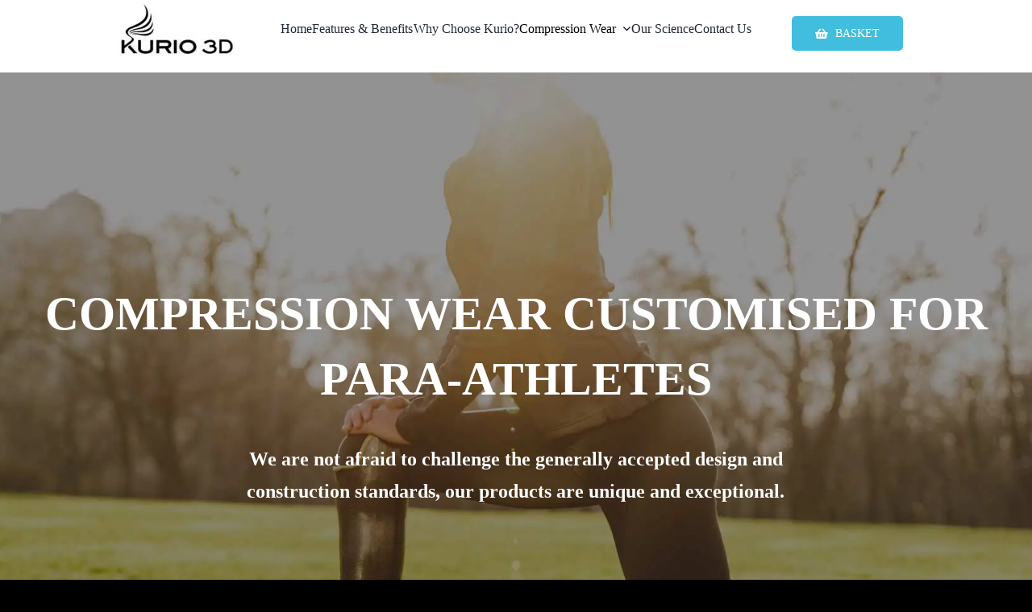

--- FILE ---
content_type: text/html; charset=utf-8
request_url: https://www.google.com/recaptcha/api2/anchor?ar=1&k=6Lemh9UZAAAAACTWImRfKUfh53cqh5_ARZY4dNNm&co=aHR0cHM6Ly9rdXJpbzNkLmNvbTo0NDM.&hl=en&v=PoyoqOPhxBO7pBk68S4YbpHZ&size=invisible&anchor-ms=20000&execute-ms=30000&cb=rghw2dqqg51m
body_size: 48784
content:
<!DOCTYPE HTML><html dir="ltr" lang="en"><head><meta http-equiv="Content-Type" content="text/html; charset=UTF-8">
<meta http-equiv="X-UA-Compatible" content="IE=edge">
<title>reCAPTCHA</title>
<style type="text/css">
/* cyrillic-ext */
@font-face {
  font-family: 'Roboto';
  font-style: normal;
  font-weight: 400;
  font-stretch: 100%;
  src: url(//fonts.gstatic.com/s/roboto/v48/KFO7CnqEu92Fr1ME7kSn66aGLdTylUAMa3GUBHMdazTgWw.woff2) format('woff2');
  unicode-range: U+0460-052F, U+1C80-1C8A, U+20B4, U+2DE0-2DFF, U+A640-A69F, U+FE2E-FE2F;
}
/* cyrillic */
@font-face {
  font-family: 'Roboto';
  font-style: normal;
  font-weight: 400;
  font-stretch: 100%;
  src: url(//fonts.gstatic.com/s/roboto/v48/KFO7CnqEu92Fr1ME7kSn66aGLdTylUAMa3iUBHMdazTgWw.woff2) format('woff2');
  unicode-range: U+0301, U+0400-045F, U+0490-0491, U+04B0-04B1, U+2116;
}
/* greek-ext */
@font-face {
  font-family: 'Roboto';
  font-style: normal;
  font-weight: 400;
  font-stretch: 100%;
  src: url(//fonts.gstatic.com/s/roboto/v48/KFO7CnqEu92Fr1ME7kSn66aGLdTylUAMa3CUBHMdazTgWw.woff2) format('woff2');
  unicode-range: U+1F00-1FFF;
}
/* greek */
@font-face {
  font-family: 'Roboto';
  font-style: normal;
  font-weight: 400;
  font-stretch: 100%;
  src: url(//fonts.gstatic.com/s/roboto/v48/KFO7CnqEu92Fr1ME7kSn66aGLdTylUAMa3-UBHMdazTgWw.woff2) format('woff2');
  unicode-range: U+0370-0377, U+037A-037F, U+0384-038A, U+038C, U+038E-03A1, U+03A3-03FF;
}
/* math */
@font-face {
  font-family: 'Roboto';
  font-style: normal;
  font-weight: 400;
  font-stretch: 100%;
  src: url(//fonts.gstatic.com/s/roboto/v48/KFO7CnqEu92Fr1ME7kSn66aGLdTylUAMawCUBHMdazTgWw.woff2) format('woff2');
  unicode-range: U+0302-0303, U+0305, U+0307-0308, U+0310, U+0312, U+0315, U+031A, U+0326-0327, U+032C, U+032F-0330, U+0332-0333, U+0338, U+033A, U+0346, U+034D, U+0391-03A1, U+03A3-03A9, U+03B1-03C9, U+03D1, U+03D5-03D6, U+03F0-03F1, U+03F4-03F5, U+2016-2017, U+2034-2038, U+203C, U+2040, U+2043, U+2047, U+2050, U+2057, U+205F, U+2070-2071, U+2074-208E, U+2090-209C, U+20D0-20DC, U+20E1, U+20E5-20EF, U+2100-2112, U+2114-2115, U+2117-2121, U+2123-214F, U+2190, U+2192, U+2194-21AE, U+21B0-21E5, U+21F1-21F2, U+21F4-2211, U+2213-2214, U+2216-22FF, U+2308-230B, U+2310, U+2319, U+231C-2321, U+2336-237A, U+237C, U+2395, U+239B-23B7, U+23D0, U+23DC-23E1, U+2474-2475, U+25AF, U+25B3, U+25B7, U+25BD, U+25C1, U+25CA, U+25CC, U+25FB, U+266D-266F, U+27C0-27FF, U+2900-2AFF, U+2B0E-2B11, U+2B30-2B4C, U+2BFE, U+3030, U+FF5B, U+FF5D, U+1D400-1D7FF, U+1EE00-1EEFF;
}
/* symbols */
@font-face {
  font-family: 'Roboto';
  font-style: normal;
  font-weight: 400;
  font-stretch: 100%;
  src: url(//fonts.gstatic.com/s/roboto/v48/KFO7CnqEu92Fr1ME7kSn66aGLdTylUAMaxKUBHMdazTgWw.woff2) format('woff2');
  unicode-range: U+0001-000C, U+000E-001F, U+007F-009F, U+20DD-20E0, U+20E2-20E4, U+2150-218F, U+2190, U+2192, U+2194-2199, U+21AF, U+21E6-21F0, U+21F3, U+2218-2219, U+2299, U+22C4-22C6, U+2300-243F, U+2440-244A, U+2460-24FF, U+25A0-27BF, U+2800-28FF, U+2921-2922, U+2981, U+29BF, U+29EB, U+2B00-2BFF, U+4DC0-4DFF, U+FFF9-FFFB, U+10140-1018E, U+10190-1019C, U+101A0, U+101D0-101FD, U+102E0-102FB, U+10E60-10E7E, U+1D2C0-1D2D3, U+1D2E0-1D37F, U+1F000-1F0FF, U+1F100-1F1AD, U+1F1E6-1F1FF, U+1F30D-1F30F, U+1F315, U+1F31C, U+1F31E, U+1F320-1F32C, U+1F336, U+1F378, U+1F37D, U+1F382, U+1F393-1F39F, U+1F3A7-1F3A8, U+1F3AC-1F3AF, U+1F3C2, U+1F3C4-1F3C6, U+1F3CA-1F3CE, U+1F3D4-1F3E0, U+1F3ED, U+1F3F1-1F3F3, U+1F3F5-1F3F7, U+1F408, U+1F415, U+1F41F, U+1F426, U+1F43F, U+1F441-1F442, U+1F444, U+1F446-1F449, U+1F44C-1F44E, U+1F453, U+1F46A, U+1F47D, U+1F4A3, U+1F4B0, U+1F4B3, U+1F4B9, U+1F4BB, U+1F4BF, U+1F4C8-1F4CB, U+1F4D6, U+1F4DA, U+1F4DF, U+1F4E3-1F4E6, U+1F4EA-1F4ED, U+1F4F7, U+1F4F9-1F4FB, U+1F4FD-1F4FE, U+1F503, U+1F507-1F50B, U+1F50D, U+1F512-1F513, U+1F53E-1F54A, U+1F54F-1F5FA, U+1F610, U+1F650-1F67F, U+1F687, U+1F68D, U+1F691, U+1F694, U+1F698, U+1F6AD, U+1F6B2, U+1F6B9-1F6BA, U+1F6BC, U+1F6C6-1F6CF, U+1F6D3-1F6D7, U+1F6E0-1F6EA, U+1F6F0-1F6F3, U+1F6F7-1F6FC, U+1F700-1F7FF, U+1F800-1F80B, U+1F810-1F847, U+1F850-1F859, U+1F860-1F887, U+1F890-1F8AD, U+1F8B0-1F8BB, U+1F8C0-1F8C1, U+1F900-1F90B, U+1F93B, U+1F946, U+1F984, U+1F996, U+1F9E9, U+1FA00-1FA6F, U+1FA70-1FA7C, U+1FA80-1FA89, U+1FA8F-1FAC6, U+1FACE-1FADC, U+1FADF-1FAE9, U+1FAF0-1FAF8, U+1FB00-1FBFF;
}
/* vietnamese */
@font-face {
  font-family: 'Roboto';
  font-style: normal;
  font-weight: 400;
  font-stretch: 100%;
  src: url(//fonts.gstatic.com/s/roboto/v48/KFO7CnqEu92Fr1ME7kSn66aGLdTylUAMa3OUBHMdazTgWw.woff2) format('woff2');
  unicode-range: U+0102-0103, U+0110-0111, U+0128-0129, U+0168-0169, U+01A0-01A1, U+01AF-01B0, U+0300-0301, U+0303-0304, U+0308-0309, U+0323, U+0329, U+1EA0-1EF9, U+20AB;
}
/* latin-ext */
@font-face {
  font-family: 'Roboto';
  font-style: normal;
  font-weight: 400;
  font-stretch: 100%;
  src: url(//fonts.gstatic.com/s/roboto/v48/KFO7CnqEu92Fr1ME7kSn66aGLdTylUAMa3KUBHMdazTgWw.woff2) format('woff2');
  unicode-range: U+0100-02BA, U+02BD-02C5, U+02C7-02CC, U+02CE-02D7, U+02DD-02FF, U+0304, U+0308, U+0329, U+1D00-1DBF, U+1E00-1E9F, U+1EF2-1EFF, U+2020, U+20A0-20AB, U+20AD-20C0, U+2113, U+2C60-2C7F, U+A720-A7FF;
}
/* latin */
@font-face {
  font-family: 'Roboto';
  font-style: normal;
  font-weight: 400;
  font-stretch: 100%;
  src: url(//fonts.gstatic.com/s/roboto/v48/KFO7CnqEu92Fr1ME7kSn66aGLdTylUAMa3yUBHMdazQ.woff2) format('woff2');
  unicode-range: U+0000-00FF, U+0131, U+0152-0153, U+02BB-02BC, U+02C6, U+02DA, U+02DC, U+0304, U+0308, U+0329, U+2000-206F, U+20AC, U+2122, U+2191, U+2193, U+2212, U+2215, U+FEFF, U+FFFD;
}
/* cyrillic-ext */
@font-face {
  font-family: 'Roboto';
  font-style: normal;
  font-weight: 500;
  font-stretch: 100%;
  src: url(//fonts.gstatic.com/s/roboto/v48/KFO7CnqEu92Fr1ME7kSn66aGLdTylUAMa3GUBHMdazTgWw.woff2) format('woff2');
  unicode-range: U+0460-052F, U+1C80-1C8A, U+20B4, U+2DE0-2DFF, U+A640-A69F, U+FE2E-FE2F;
}
/* cyrillic */
@font-face {
  font-family: 'Roboto';
  font-style: normal;
  font-weight: 500;
  font-stretch: 100%;
  src: url(//fonts.gstatic.com/s/roboto/v48/KFO7CnqEu92Fr1ME7kSn66aGLdTylUAMa3iUBHMdazTgWw.woff2) format('woff2');
  unicode-range: U+0301, U+0400-045F, U+0490-0491, U+04B0-04B1, U+2116;
}
/* greek-ext */
@font-face {
  font-family: 'Roboto';
  font-style: normal;
  font-weight: 500;
  font-stretch: 100%;
  src: url(//fonts.gstatic.com/s/roboto/v48/KFO7CnqEu92Fr1ME7kSn66aGLdTylUAMa3CUBHMdazTgWw.woff2) format('woff2');
  unicode-range: U+1F00-1FFF;
}
/* greek */
@font-face {
  font-family: 'Roboto';
  font-style: normal;
  font-weight: 500;
  font-stretch: 100%;
  src: url(//fonts.gstatic.com/s/roboto/v48/KFO7CnqEu92Fr1ME7kSn66aGLdTylUAMa3-UBHMdazTgWw.woff2) format('woff2');
  unicode-range: U+0370-0377, U+037A-037F, U+0384-038A, U+038C, U+038E-03A1, U+03A3-03FF;
}
/* math */
@font-face {
  font-family: 'Roboto';
  font-style: normal;
  font-weight: 500;
  font-stretch: 100%;
  src: url(//fonts.gstatic.com/s/roboto/v48/KFO7CnqEu92Fr1ME7kSn66aGLdTylUAMawCUBHMdazTgWw.woff2) format('woff2');
  unicode-range: U+0302-0303, U+0305, U+0307-0308, U+0310, U+0312, U+0315, U+031A, U+0326-0327, U+032C, U+032F-0330, U+0332-0333, U+0338, U+033A, U+0346, U+034D, U+0391-03A1, U+03A3-03A9, U+03B1-03C9, U+03D1, U+03D5-03D6, U+03F0-03F1, U+03F4-03F5, U+2016-2017, U+2034-2038, U+203C, U+2040, U+2043, U+2047, U+2050, U+2057, U+205F, U+2070-2071, U+2074-208E, U+2090-209C, U+20D0-20DC, U+20E1, U+20E5-20EF, U+2100-2112, U+2114-2115, U+2117-2121, U+2123-214F, U+2190, U+2192, U+2194-21AE, U+21B0-21E5, U+21F1-21F2, U+21F4-2211, U+2213-2214, U+2216-22FF, U+2308-230B, U+2310, U+2319, U+231C-2321, U+2336-237A, U+237C, U+2395, U+239B-23B7, U+23D0, U+23DC-23E1, U+2474-2475, U+25AF, U+25B3, U+25B7, U+25BD, U+25C1, U+25CA, U+25CC, U+25FB, U+266D-266F, U+27C0-27FF, U+2900-2AFF, U+2B0E-2B11, U+2B30-2B4C, U+2BFE, U+3030, U+FF5B, U+FF5D, U+1D400-1D7FF, U+1EE00-1EEFF;
}
/* symbols */
@font-face {
  font-family: 'Roboto';
  font-style: normal;
  font-weight: 500;
  font-stretch: 100%;
  src: url(//fonts.gstatic.com/s/roboto/v48/KFO7CnqEu92Fr1ME7kSn66aGLdTylUAMaxKUBHMdazTgWw.woff2) format('woff2');
  unicode-range: U+0001-000C, U+000E-001F, U+007F-009F, U+20DD-20E0, U+20E2-20E4, U+2150-218F, U+2190, U+2192, U+2194-2199, U+21AF, U+21E6-21F0, U+21F3, U+2218-2219, U+2299, U+22C4-22C6, U+2300-243F, U+2440-244A, U+2460-24FF, U+25A0-27BF, U+2800-28FF, U+2921-2922, U+2981, U+29BF, U+29EB, U+2B00-2BFF, U+4DC0-4DFF, U+FFF9-FFFB, U+10140-1018E, U+10190-1019C, U+101A0, U+101D0-101FD, U+102E0-102FB, U+10E60-10E7E, U+1D2C0-1D2D3, U+1D2E0-1D37F, U+1F000-1F0FF, U+1F100-1F1AD, U+1F1E6-1F1FF, U+1F30D-1F30F, U+1F315, U+1F31C, U+1F31E, U+1F320-1F32C, U+1F336, U+1F378, U+1F37D, U+1F382, U+1F393-1F39F, U+1F3A7-1F3A8, U+1F3AC-1F3AF, U+1F3C2, U+1F3C4-1F3C6, U+1F3CA-1F3CE, U+1F3D4-1F3E0, U+1F3ED, U+1F3F1-1F3F3, U+1F3F5-1F3F7, U+1F408, U+1F415, U+1F41F, U+1F426, U+1F43F, U+1F441-1F442, U+1F444, U+1F446-1F449, U+1F44C-1F44E, U+1F453, U+1F46A, U+1F47D, U+1F4A3, U+1F4B0, U+1F4B3, U+1F4B9, U+1F4BB, U+1F4BF, U+1F4C8-1F4CB, U+1F4D6, U+1F4DA, U+1F4DF, U+1F4E3-1F4E6, U+1F4EA-1F4ED, U+1F4F7, U+1F4F9-1F4FB, U+1F4FD-1F4FE, U+1F503, U+1F507-1F50B, U+1F50D, U+1F512-1F513, U+1F53E-1F54A, U+1F54F-1F5FA, U+1F610, U+1F650-1F67F, U+1F687, U+1F68D, U+1F691, U+1F694, U+1F698, U+1F6AD, U+1F6B2, U+1F6B9-1F6BA, U+1F6BC, U+1F6C6-1F6CF, U+1F6D3-1F6D7, U+1F6E0-1F6EA, U+1F6F0-1F6F3, U+1F6F7-1F6FC, U+1F700-1F7FF, U+1F800-1F80B, U+1F810-1F847, U+1F850-1F859, U+1F860-1F887, U+1F890-1F8AD, U+1F8B0-1F8BB, U+1F8C0-1F8C1, U+1F900-1F90B, U+1F93B, U+1F946, U+1F984, U+1F996, U+1F9E9, U+1FA00-1FA6F, U+1FA70-1FA7C, U+1FA80-1FA89, U+1FA8F-1FAC6, U+1FACE-1FADC, U+1FADF-1FAE9, U+1FAF0-1FAF8, U+1FB00-1FBFF;
}
/* vietnamese */
@font-face {
  font-family: 'Roboto';
  font-style: normal;
  font-weight: 500;
  font-stretch: 100%;
  src: url(//fonts.gstatic.com/s/roboto/v48/KFO7CnqEu92Fr1ME7kSn66aGLdTylUAMa3OUBHMdazTgWw.woff2) format('woff2');
  unicode-range: U+0102-0103, U+0110-0111, U+0128-0129, U+0168-0169, U+01A0-01A1, U+01AF-01B0, U+0300-0301, U+0303-0304, U+0308-0309, U+0323, U+0329, U+1EA0-1EF9, U+20AB;
}
/* latin-ext */
@font-face {
  font-family: 'Roboto';
  font-style: normal;
  font-weight: 500;
  font-stretch: 100%;
  src: url(//fonts.gstatic.com/s/roboto/v48/KFO7CnqEu92Fr1ME7kSn66aGLdTylUAMa3KUBHMdazTgWw.woff2) format('woff2');
  unicode-range: U+0100-02BA, U+02BD-02C5, U+02C7-02CC, U+02CE-02D7, U+02DD-02FF, U+0304, U+0308, U+0329, U+1D00-1DBF, U+1E00-1E9F, U+1EF2-1EFF, U+2020, U+20A0-20AB, U+20AD-20C0, U+2113, U+2C60-2C7F, U+A720-A7FF;
}
/* latin */
@font-face {
  font-family: 'Roboto';
  font-style: normal;
  font-weight: 500;
  font-stretch: 100%;
  src: url(//fonts.gstatic.com/s/roboto/v48/KFO7CnqEu92Fr1ME7kSn66aGLdTylUAMa3yUBHMdazQ.woff2) format('woff2');
  unicode-range: U+0000-00FF, U+0131, U+0152-0153, U+02BB-02BC, U+02C6, U+02DA, U+02DC, U+0304, U+0308, U+0329, U+2000-206F, U+20AC, U+2122, U+2191, U+2193, U+2212, U+2215, U+FEFF, U+FFFD;
}
/* cyrillic-ext */
@font-face {
  font-family: 'Roboto';
  font-style: normal;
  font-weight: 900;
  font-stretch: 100%;
  src: url(//fonts.gstatic.com/s/roboto/v48/KFO7CnqEu92Fr1ME7kSn66aGLdTylUAMa3GUBHMdazTgWw.woff2) format('woff2');
  unicode-range: U+0460-052F, U+1C80-1C8A, U+20B4, U+2DE0-2DFF, U+A640-A69F, U+FE2E-FE2F;
}
/* cyrillic */
@font-face {
  font-family: 'Roboto';
  font-style: normal;
  font-weight: 900;
  font-stretch: 100%;
  src: url(//fonts.gstatic.com/s/roboto/v48/KFO7CnqEu92Fr1ME7kSn66aGLdTylUAMa3iUBHMdazTgWw.woff2) format('woff2');
  unicode-range: U+0301, U+0400-045F, U+0490-0491, U+04B0-04B1, U+2116;
}
/* greek-ext */
@font-face {
  font-family: 'Roboto';
  font-style: normal;
  font-weight: 900;
  font-stretch: 100%;
  src: url(//fonts.gstatic.com/s/roboto/v48/KFO7CnqEu92Fr1ME7kSn66aGLdTylUAMa3CUBHMdazTgWw.woff2) format('woff2');
  unicode-range: U+1F00-1FFF;
}
/* greek */
@font-face {
  font-family: 'Roboto';
  font-style: normal;
  font-weight: 900;
  font-stretch: 100%;
  src: url(//fonts.gstatic.com/s/roboto/v48/KFO7CnqEu92Fr1ME7kSn66aGLdTylUAMa3-UBHMdazTgWw.woff2) format('woff2');
  unicode-range: U+0370-0377, U+037A-037F, U+0384-038A, U+038C, U+038E-03A1, U+03A3-03FF;
}
/* math */
@font-face {
  font-family: 'Roboto';
  font-style: normal;
  font-weight: 900;
  font-stretch: 100%;
  src: url(//fonts.gstatic.com/s/roboto/v48/KFO7CnqEu92Fr1ME7kSn66aGLdTylUAMawCUBHMdazTgWw.woff2) format('woff2');
  unicode-range: U+0302-0303, U+0305, U+0307-0308, U+0310, U+0312, U+0315, U+031A, U+0326-0327, U+032C, U+032F-0330, U+0332-0333, U+0338, U+033A, U+0346, U+034D, U+0391-03A1, U+03A3-03A9, U+03B1-03C9, U+03D1, U+03D5-03D6, U+03F0-03F1, U+03F4-03F5, U+2016-2017, U+2034-2038, U+203C, U+2040, U+2043, U+2047, U+2050, U+2057, U+205F, U+2070-2071, U+2074-208E, U+2090-209C, U+20D0-20DC, U+20E1, U+20E5-20EF, U+2100-2112, U+2114-2115, U+2117-2121, U+2123-214F, U+2190, U+2192, U+2194-21AE, U+21B0-21E5, U+21F1-21F2, U+21F4-2211, U+2213-2214, U+2216-22FF, U+2308-230B, U+2310, U+2319, U+231C-2321, U+2336-237A, U+237C, U+2395, U+239B-23B7, U+23D0, U+23DC-23E1, U+2474-2475, U+25AF, U+25B3, U+25B7, U+25BD, U+25C1, U+25CA, U+25CC, U+25FB, U+266D-266F, U+27C0-27FF, U+2900-2AFF, U+2B0E-2B11, U+2B30-2B4C, U+2BFE, U+3030, U+FF5B, U+FF5D, U+1D400-1D7FF, U+1EE00-1EEFF;
}
/* symbols */
@font-face {
  font-family: 'Roboto';
  font-style: normal;
  font-weight: 900;
  font-stretch: 100%;
  src: url(//fonts.gstatic.com/s/roboto/v48/KFO7CnqEu92Fr1ME7kSn66aGLdTylUAMaxKUBHMdazTgWw.woff2) format('woff2');
  unicode-range: U+0001-000C, U+000E-001F, U+007F-009F, U+20DD-20E0, U+20E2-20E4, U+2150-218F, U+2190, U+2192, U+2194-2199, U+21AF, U+21E6-21F0, U+21F3, U+2218-2219, U+2299, U+22C4-22C6, U+2300-243F, U+2440-244A, U+2460-24FF, U+25A0-27BF, U+2800-28FF, U+2921-2922, U+2981, U+29BF, U+29EB, U+2B00-2BFF, U+4DC0-4DFF, U+FFF9-FFFB, U+10140-1018E, U+10190-1019C, U+101A0, U+101D0-101FD, U+102E0-102FB, U+10E60-10E7E, U+1D2C0-1D2D3, U+1D2E0-1D37F, U+1F000-1F0FF, U+1F100-1F1AD, U+1F1E6-1F1FF, U+1F30D-1F30F, U+1F315, U+1F31C, U+1F31E, U+1F320-1F32C, U+1F336, U+1F378, U+1F37D, U+1F382, U+1F393-1F39F, U+1F3A7-1F3A8, U+1F3AC-1F3AF, U+1F3C2, U+1F3C4-1F3C6, U+1F3CA-1F3CE, U+1F3D4-1F3E0, U+1F3ED, U+1F3F1-1F3F3, U+1F3F5-1F3F7, U+1F408, U+1F415, U+1F41F, U+1F426, U+1F43F, U+1F441-1F442, U+1F444, U+1F446-1F449, U+1F44C-1F44E, U+1F453, U+1F46A, U+1F47D, U+1F4A3, U+1F4B0, U+1F4B3, U+1F4B9, U+1F4BB, U+1F4BF, U+1F4C8-1F4CB, U+1F4D6, U+1F4DA, U+1F4DF, U+1F4E3-1F4E6, U+1F4EA-1F4ED, U+1F4F7, U+1F4F9-1F4FB, U+1F4FD-1F4FE, U+1F503, U+1F507-1F50B, U+1F50D, U+1F512-1F513, U+1F53E-1F54A, U+1F54F-1F5FA, U+1F610, U+1F650-1F67F, U+1F687, U+1F68D, U+1F691, U+1F694, U+1F698, U+1F6AD, U+1F6B2, U+1F6B9-1F6BA, U+1F6BC, U+1F6C6-1F6CF, U+1F6D3-1F6D7, U+1F6E0-1F6EA, U+1F6F0-1F6F3, U+1F6F7-1F6FC, U+1F700-1F7FF, U+1F800-1F80B, U+1F810-1F847, U+1F850-1F859, U+1F860-1F887, U+1F890-1F8AD, U+1F8B0-1F8BB, U+1F8C0-1F8C1, U+1F900-1F90B, U+1F93B, U+1F946, U+1F984, U+1F996, U+1F9E9, U+1FA00-1FA6F, U+1FA70-1FA7C, U+1FA80-1FA89, U+1FA8F-1FAC6, U+1FACE-1FADC, U+1FADF-1FAE9, U+1FAF0-1FAF8, U+1FB00-1FBFF;
}
/* vietnamese */
@font-face {
  font-family: 'Roboto';
  font-style: normal;
  font-weight: 900;
  font-stretch: 100%;
  src: url(//fonts.gstatic.com/s/roboto/v48/KFO7CnqEu92Fr1ME7kSn66aGLdTylUAMa3OUBHMdazTgWw.woff2) format('woff2');
  unicode-range: U+0102-0103, U+0110-0111, U+0128-0129, U+0168-0169, U+01A0-01A1, U+01AF-01B0, U+0300-0301, U+0303-0304, U+0308-0309, U+0323, U+0329, U+1EA0-1EF9, U+20AB;
}
/* latin-ext */
@font-face {
  font-family: 'Roboto';
  font-style: normal;
  font-weight: 900;
  font-stretch: 100%;
  src: url(//fonts.gstatic.com/s/roboto/v48/KFO7CnqEu92Fr1ME7kSn66aGLdTylUAMa3KUBHMdazTgWw.woff2) format('woff2');
  unicode-range: U+0100-02BA, U+02BD-02C5, U+02C7-02CC, U+02CE-02D7, U+02DD-02FF, U+0304, U+0308, U+0329, U+1D00-1DBF, U+1E00-1E9F, U+1EF2-1EFF, U+2020, U+20A0-20AB, U+20AD-20C0, U+2113, U+2C60-2C7F, U+A720-A7FF;
}
/* latin */
@font-face {
  font-family: 'Roboto';
  font-style: normal;
  font-weight: 900;
  font-stretch: 100%;
  src: url(//fonts.gstatic.com/s/roboto/v48/KFO7CnqEu92Fr1ME7kSn66aGLdTylUAMa3yUBHMdazQ.woff2) format('woff2');
  unicode-range: U+0000-00FF, U+0131, U+0152-0153, U+02BB-02BC, U+02C6, U+02DA, U+02DC, U+0304, U+0308, U+0329, U+2000-206F, U+20AC, U+2122, U+2191, U+2193, U+2212, U+2215, U+FEFF, U+FFFD;
}

</style>
<link rel="stylesheet" type="text/css" href="https://www.gstatic.com/recaptcha/releases/PoyoqOPhxBO7pBk68S4YbpHZ/styles__ltr.css">
<script nonce="aNq7L1dyo0B2PuIpGOe-qA" type="text/javascript">window['__recaptcha_api'] = 'https://www.google.com/recaptcha/api2/';</script>
<script type="text/javascript" src="https://www.gstatic.com/recaptcha/releases/PoyoqOPhxBO7pBk68S4YbpHZ/recaptcha__en.js" nonce="aNq7L1dyo0B2PuIpGOe-qA">
      
    </script></head>
<body><div id="rc-anchor-alert" class="rc-anchor-alert"></div>
<input type="hidden" id="recaptcha-token" value="[base64]">
<script type="text/javascript" nonce="aNq7L1dyo0B2PuIpGOe-qA">
      recaptcha.anchor.Main.init("[\x22ainput\x22,[\x22bgdata\x22,\x22\x22,\[base64]/[base64]/bmV3IFpbdF0obVswXSk6Sz09Mj9uZXcgWlt0XShtWzBdLG1bMV0pOks9PTM/bmV3IFpbdF0obVswXSxtWzFdLG1bMl0pOks9PTQ/[base64]/[base64]/[base64]/[base64]/[base64]/[base64]/[base64]/[base64]/[base64]/[base64]/[base64]/[base64]/[base64]/[base64]\\u003d\\u003d\x22,\[base64]\\u003d\\u003d\x22,\x22GsKQw7hTw4nCu8OAwq1aA8OzwqEdC8K4wqrDn8K4w7bCpjlRwoDCpgksG8KJEMKVWcKqw7powqwvw6B/VFfCnsO8E33CtcKCMF1+w5bDkjwjeDTCiMOww54dwroRARR/T8OgwqjDmGvDqsOcZsKFSMKGC8ODWG7CrMOfw6XDqSICw5bDv8KJwpXDjSxTwpbCi8K/[base64]/DlRhHwqLCoC44wqZhwp9xfTLDk8Khwpd+w6VeGzVew6BFw5/CnMKzHhRWBmPDtUDCh8KrwrjDlyk2w5QEw5fDoTfDgMKew7HCmWBkw7NEw58PesKiwrXDvBfDoGM6Q1d+wrHCmDrDgiXCpydpwqHCtxLCrUsAw50/w6fDnTTCoMKmUsK3wovDncONw5YMGjR3w61nOMKzwqrCrmfCg8KUw6MdwqvCnsK6w6vCnTlKwrfDojxJNcOHKQhHwq3Dl8Otw4/DlSlTXcOIO8OZw6ZPTsONC15awoUqXcOfw5Rzw5wBw7vCokAhw73DksKmw47CkcOSAl8gLcOFGxnDlVfDhAlmwqrCo8KnwqPDniDDhMKwJx3DisK6wqXCqsO6UzHClFHCknkFwqvDt8K/PsKHeMKVw59RwrPDksOzwq8zw4XCs8KPw7HCnyLDsXZ+UsO/[base64]/DgCwtwpHDiwJ6w6rDocOnwptVwpfCtnTCi1XCjMK3QcK0K8OPw7oWwpZrwqXCuMOpe1BcXSPChcKPw7RCw53CnxItw7FECsKGwrDDv8KYAMK1wpLDjcK/w4Mhw4ZqNGBhwpEVKx/[base64]/Dq0nDgsOfw6c/J0Zkw7XDt8KNw4JzCDh4w6bCjGTCjcOLWMKvw4jCjmVywqduw6Qtw6HCgsKNw5xZX2bDvATDmDfCrcKmbMKwwq48w4bDjcO0CgvCtVPDkmfDl3PCssOdR8OXQsKJQ2fDisKbw6fCrMO7dsKOw5/DlcOpYcKjQsKlCcOzw5xleMOrNMOfw4PCgsKwwqs2woVrwoYVw7oYw5DDiMKow77Cs8K4eD8gZwtnb09IwoFaw57CqcOGw6vCqGrCgcOdNT8RwoFLMBcHw7wMfnHDjgXCmRdjwrlSw40mwqFqw5sbwqjDuxh7VsKrw4rDrhAlwp3Cu13DpcKlLsKRw73DtMK/[base64]/CjsOOO8Kcw5YDwrvCgjkcJg8ZFcK1NUQhHcOGQsKdXAHCoTHCm8OyGBASw5VMw50Fw6XDnMKTCicdScKRwrbCqGvDuXrCj8OSwpnDhm9ddnVxwpFkw5XCpGLDnB3Ctk5Rw7HCo0bDsQvCtxnDlMK+w74Hw78DFizDqsO0w5AVwrJ8FsKLw5LCusOfwpjCkHVqwr/DhcO9BcOUwpfCjMKGw5Rqwo3CgcKqw75BwqDCvcOJwqBXw5TCvX8LwpfClcKTw5pCw5wKw7MVLMO1cA/DkHLDtcKfwogDwpXDkMOIU1/CkMOjwq/CtGM9KMKIw7pzwqzCtMKILcKzSDfCrXHCukTDoDw+G8OSJgHCnMKUw5J2wpwgRsKlwoLCnWrDmsOBIm3CoVgXLMKBX8K1FEDCrTLCnHDDollGQcK7wpXDhQdkE0l4UjNAUkd5w6JFLjTDm2rDs8Kvw5vCikI1SWTDjzIOBE3CtcOLw6YDSsKnalY/wpRyWnNUw67DksOqw4LCqy8bwqpMcAVEwopAw4nCrixwwq5tA8KPwqjClsOmw6Ixw59ZDsOuwozDgcKNEMOTwqTDu0bDqgDCpcOEwrnDujsZGTVowqTDuyTDqcKnLS/[base64]/DqjzClht4w5/DtsKeYsOkw5rDvy7Cp8KSIsO7FTYyEsKPSC1TwqAWwrclw49Rw7U6w5pCVcO0wrwfwqzDnsOOwrQlwo/[base64]/Dm8OEwqcGw5w0PDUzw6rCpwLCkcKuwqhgw6LClcOVfsOMwptPwqxPwp3DrVPDh8OXOlDDjcOew5DDtcOEWcKkw4Vqwqsac1JgOBF/R3jDvXdkwpY7w6jDj8KFw6zDrsOnD8K0wrARYcK/X8K2w7LCqGoUGwnComHDmFHDk8K9w5/Dg8ODwpJbw641ZgbDkDHCvEnCuDHDqMOfw7dYPsKdwr1oR8KlFsOhWcOsw5PClsOjw4dJwpIUw73DiRpsw5EhwpnCkB1macKwOcKbw5bCjsKYfjFkwozDqAYQfz1/YA3DqcKvfsKcThYRccOvZMKhwqDClcObw4zCgsKySXHCmcOsb8Ozw7rDtMO4fGHDk2Yow67DpMKiawnDhsOGwqrDmXXCmcOGUMOUcMO0K8K0w57Cm8KgBsOpwotzw75tOcOIw4YSwq8KR25zwqRdwpPDj8OLwo0vw5/[base64]/DgAUgwp7DsgHCtlLDt8KJDGHCvsKewo9iIMOPHypoYhLDigFrwrlnVUTDmwbDocK1w4ETwrwdw6ZFBsKAw6lNPMO6woN7cGUqwqHDlcK+B8KTaDscwr5TX8ORwpJ6IBpAw4TDgsOgw7IpVEHCosO6BsO5wrnCocKSwr7DsADCr8KmNA/DmHDDl0LDrT4tKMKJw5/CiSHCp3U7ShXDljQMw5DDvcOxEl4fw6cIwpAQwpbDj8OMw7shwowpwrDCjMKifsKvG8K+YsK5wrrCm8OywosKVcOtVjp9w5vCsMKTakJNPnlhb0Vvw6PDlUwvAh5eTnnDmT/[base64]/CqMOJJMOiwojCjCR9XMKDbW9rAMKHw44pOFjDocO3wrlOcjNqw7ATMsOGwq5oOMORwr/DkSY3d1FNw4c9wrM6L0UJf8OPeMKWBBHDnsOPwpPCjlVVBMKgCFwPw4vDocKyNsKDVcKKwphVwrfCtRFBwqo1dhHDgHsGw4kLNmrCi8OTQRxbbHTDn8OhcCDCrn/[base64]/DoSTDkMOiXMOjwpsASD8mw6INwp4dfcKww7k9EBEUw5jDg0kORMKfXEnCpkcowp5hXBHDrcOpa8Ozw73CmEgRw67CqsKVfAvDs1B2w51MAMKSecO9URdJGcKww7jDn8OwOkZLXQsZwqvCkjfCk2zDgMOpZxcNHMKAOcOWwpRJAsOPw6/[base64]/ChMO2wpVDw6jDncOGXcOfG8O3w5LCs10aPWbCsC4+wqpsw4XDgMOOBRFdwrrDgGtrwrvDssOmAcOYK8KdSSpuw5bDrzbCnX/CmkFpHcKawrRNahYbwoMOWRfCvUk+KsKNw6jCm0Nyw6nCjgbDmMOPwrrDqmrDn8KPEMOWw63DogbCkcO2wpLCnh/CuSkDw40mwpU0Y03CucO/wrvCpcO2XsOGBxnCksOJfDE3w5RfRTTCjArCvWpOCsOKZgfDqn7Ch8OXwrbCtsKoLmM+wozDt8KEwqAPw6UUw6fCsUvCoMKEw7M6w4N/w5I3woEvPcOoMlbDtcOswqTDp8OHIsOcw6XDoWwVV8Omc3rCu396acKMJ8Okw5hZXnZ2wr83wofDjcOSQWPDgcKTN8OmXsOJw5rCmA5yWMKwwpFVHmzCrA/[base64]/DonzCgsKBVB7CgMK/Fy8/wqTCi8OzwqBxDMK3w78vw4IMwogeLAtdR8KHwrBmwqLChWzDpcKaMD/[base64]/Dn2ozwp1QwrMKXjI7ZsKtNUHDugnCvcOIw5UEw5Blw5QbUil4PsKdERvCtMKJRMOoAW1TQjnDvk1ZwpnCkE0AWsOQw7E4wpxdw61vwpZIYht6JcOmF8Ovw4Zhw7llw6jDsMOgTcOIwo8dCAotFcKawrtWVS4SOkMhwrjDq8KOCMO2ZMKaTTLDk3/[base64]/ClMOgw7MPTGpdVMOoVjvCo8O6IToXw54VwrXDoMO0w77CvsORwq7CuTdbw6jCvMKiw4xwwpTDqj1dwr3DiMKow75SwrI2LcK9GcOuw43DgEd2aTNlwpzDssK/wpzCvnHDuVXDpQzChXjDgTjCnk8awpoUXzPChcK/w4zDm8Okw4I/OmjCosOHw7PDlWdCPMKxw4PCuyZ/[base64]/[base64]/DusO+VcKdSkbDqnZVw6BsasO8wr8cw6wQDsOdBx7DgMOPYsKHw6TDr8KjXB04I8KXwpHDrXZYwqLCj2bCp8O8I8OcEFHDshvDpiTCscOjLyLDqy8vwqZRKmh1DcOSw4t0I8KXwqLDoynCqi7DqMO0w6DCpT1Nw43CvBpDZ8OOwpHDqzLCjXxyw4/CigEUwqDChsKZWsOGc8KDw63CpnJYRyLDn3h/w6s0ZljCkk1Mw7bCtcO/eW0Ww512wo5iw7gfw6xqc8OgYMOkw7BJwqsjHGDDtG59OsONwqbDrRVCw4dvwqnDnsO/XsKWSsOxWVkAwpVnwpXDnMOdI8K8CkcoLsOGN2bDkmvDrzzDjcK2TcKHw5ozGsKLw7PCkR42wo3ChMOCZMKbwpbDoivDiXtXwrksw60/wqU6wqQtw7hsasKeTsK/w4bDoMOjBcKkAifDmi8PXcKpwoHDu8Onw5hCFsOHOcOow7HDvsOlU3dcw7bCvWvDnMO5DMOOwo7CgTbCkC1pRcOlEQR/[base64]/ZE7CgMKbGcKiDcO2KsKMWMK7wp8nw4sYUy0FRW4FwofCkEHDsDlFwrfClMOeVA8/DRbDhcKdIw9ZAcKsNQbCqsKHAR8DwqE1wp7CnMOEf3rCiy/CksKlwqvCnsKrZx/[base64]/DgULDj8OLdDkSDwrDiSMWw7NCchklw4oHwpUVRXDDj8ODwrLCmVoqS8KjGcK3FcO0XU9NH8Klb8OTw6MMwpjDsiRsakzCkTIidcKGH2QifQohQk4FBknCsm/DhDfDsRRYwpAyw4JNRsKSIlwQOsKRw7PDlsOIw7vDtycqw6g6H8KoV8OEE0rCpkkCw7puNTHCqiDCsMKpwqDCgnZmRBnDnjRhIMOTwq1SOjZgS0V9TSdnAXnCh1jCo8KAKwvDoSLDgCLCrSzDpDvDhTzCvRbDjMOgBsK9IU/DuMOqXUkBNAtGXB/Dn2QJZSZ5SsK+w7zDj8OJSsOlQsOJBsKIdxUKfHNZwpDCmcO2OFFlw5bDpETCoMO9w4bCqEDCux8tw5NdwrwYKMKqwp7Dingwwq/Do2rChMKzFcOgw68EN8K3WjFgCsKlw4ZHwrXDnBrDvcOOw4TDlMKCwqodw6TDhFjDqsKyacKlw4zCrsOgwpvCrTHCn1x+L0zCtC8jw7cYw7nChzTDkMKgw5/[base64]/ChizClllyHcOIEsK5wrXDrATCqsOJTg3Ctg3CqGJlJMKBwqDCjSTCmBjClwnDqE/DiEDCmBt0IgLCgsKlXsOOwoDCm8OQdCABwo3Dh8O7wrEJeD0/[base64]/DgcOww4TChVzDpcKDw6rDkcOPw4QqS8OtFsKZU8O+AcKlwpIqM8OJLlkDw4PDhFNuw5xYw7fCiBfDlMKRAMO2MiDCt8KywoHDjlRDwroyaQYpw6NFfsK6LMKdw5pGK114wot7ZF3DuGs6d8KDUhQDVcK/w5fDsCFLfcKoU8KJSsOHLznDqkzDhsOawpjCosOqwq/[base64]/OsKVLcOdw4PDlsOlQRfDq8KZw6vCl10owrp7wr/CiMK9NsKNBcOaNg5vwqhqXcOtO1kiwpjDqzfDj15iwpRgCz/Dl8KCPGp4GQbDt8OMwpUDH8KGw53CpMOsw4PDgT8+QEXCuMK6wrjCm3x5wpDDvMODwoszwoPDmMKswqHCocKUazQ8wpbChlzDgHwXwonCosK1wqMfLcKpw4l9BMOEw7ZfA8KJwrXDtsOwdsO0RsKdw6/CrRnDkcKBw5J0VMOrFcOsIMOOw7XCi8OrO8OUdzDDnDICw65/w73Cu8OzJ8O/Q8OQHsONTEIWU1DCsQTDnsOGDx4bwrRzw5nDtRBfPSPDrT5qYcKYc8O/w5vCucO/wr3DsFfCqmTCiHlIw6vCkDPCoMOOwovDsD/[base64]/CgcKfwo3CvXBHKEw0wqzDmWPCgsObw4Rcw6Btw4DDiMKWwrM8TibDhsKEw5EuwpI3wozCi8K0w7zDm3FlfRNww5J/SGkjUnDDh8Kewp8rQ2lXIGsLwrrCunbDhVrDhhjCpCnDgsK3YAhWwpfDmigAw6TCo8OpC3HDr8OPdcO1wqpIX8KJw5tIMjzDg37Di1nDkG9xwohSw5QNZMKpw5sxwpF6LRxTw6zCpi/[base64]/DjMOwfgLDvDLDtDzCvsOHPSnCosOWw4fDsDvCrsOAwpnDrTttw5vCm8OoD0Rkwrwvwr5eGTrDlGd4DsOzwoNkwp/[base64]/CrcKEw4fDnmQfPMOSw7DCjTltw5d3wq7Dqx8bw5kja3lJfcO7wr14w4Z+w5EFCn9zw6Qtwrxsd2c+D8OTw6/DvEJIw5sEdRIJcFfDj8K2wql2IcOdJcOfKcOcYcKWw77ClSgPw7LCgsKIJMOMwrJUFsO/eSJ+NhdWwohiwpBgGsOcdGvDlwJWLMO9wo/CisKVwr0ZXA/Dt8OoEBEWGMKOwoLCnMKRwpnDjsO6woPDkMOfw5vCpw11d8KLwoYWeCIPw7rDrw7DusKFw6bDvMO9FcOJwqLCtMKfw5/CkwU4w54CWcOqwoR6woR4w57CqsOfF3LCjkjCmzVYwoIsDsOPwpbDgsKhfMOrw6DCrcKgw6hrKhvCk8K3wrfCvcKOZwDDvQAvwqLCu3AAw5HDkizCsFEFI1IiesKNJQZdB3/[base64]/YcKgehNLwqfDpcOqwqNXw4JCw5vDoyYIUMKiD8OHKEw/KEh0IWsSXQ3DsEPDvA/[base64]/[base64]/DisOLcS1Rwo3Cn2AHwrbCqcOtSVUbDMONQCPCpMOYwq3DtVxpGMK6UmHDm8KlLgEifcKlfE9iwrHCryEcwoVdFFXCiMKtworDrcKew5XDg8OmL8Ofw4/CqcOPV8KVw5fCsMKYwoHDgAUNMcOJw5PDncOHw6ExCAMqbcONw63DkBl/w4ZUw5LDlnNbwo3DkzvCmMKPwqjClcO5w4HCp8KbZcKQE8KLAsKfw6NPwrRGw5RYw4vClsOTw7kmVMK4Y1bDoHjCjjvCqcKEwonCrCrCm8KvdmhrcijDoCnDtsKiWMKge2zDpsK4CUoDZMO8TVnCpMKxOMO6w7thbD8Ww4HDt8OywqTDkgNtwqHDgsKyaMOiLcO3Az/DtHc0RHvDq3XDsDjDmS9Kwp1lOcOvw5hbEMOXd8KdLMOFwpBqDjLDv8KQw65XIcOcwocdwqrCvA9qwoPDoyoZbHxcUT/CscK/[base64]/DmVLCryILw73Ck1Euwq3CnsOwKcKpKSBPwq7DocKFGWXDmcKjP0XDhWTDrhLDlH4zGMOORsOCRMOowpRjw5Etw6HDh8KNwojDohbCicKxw6E3w67Dh0DDgEhkHS4IKxfCnsKbwp8qF8Odwp5/[base64]/DiRLDqSvDrgzDvhDChsOZfVDDqMOZwp9uOEjDmgzDnmDDnT/[base64]/[base64]/[base64]/DuktiMcKww6vCvMOQVhXDksOXfMKDw4TDtMKme8OBC8Obw5nDiFkawpEtwpHDsDxlD8KBFDBEw7DDqTTCu8OQJsOeQ8OBwozCm8OJccO0wqPDuMOzw5IRaG5WwpjCssKlwrdCXsKCKsKcwrlHJ8KGwoVewrnCicOIUMKOw63DssK/UU7DpgrCpsK+w7bCgsO2TlFUbcOQBsOrwrQXwpk+D1o1CTAswqnCiVHCosO6VCfDsn/Cm2AzTF7DmiAcBsKdP8OmHWPCvFLDv8KgwpZXwpYlPzDCu8KYw4sbJ1rCqAvDt3FbF8Oww5jDuBtAw6TCt8OuEXYMw6/CsMORSlXCo0wKw7dddMOQV8Kdw4LDqHzDssKtw7nCmMK+wrtRRsONwpDChk0Iw5zDgMOdX3TDgTQKQynDlgXCqsKfw49mciPDiDDDnsO7wrYjwpnDqlzDhQcTwrXCuX3CkMOMFQEWPmfDgDLCgsOWw6TCq8KdRivCiVXDv8K7UsK/w7TDgS5iwpVOGsKEUFR6NcOrwosFwrPDlzxFUsKxXRJew6HCrcKHwoXCqMO3wpLCgcKRwq4uCsKCwqVLwpDCkMKRMGEHw7/DhMK9wq/DuMK6QcK0wrYaIA87w54Vwr4NAlZwwr95O8K0wrQUJzvDoCdSG37DhcKlw7nDm8Ogw6xMNmnCkCDCmh/[base64]/DuyYDaX8gfj/DiMOXUwlAwp1GVsKUw54DUcKUJ8OBw7PCp33DqcO/wrjCiR5UwqLDqynDjcK7QsKCwovCizNFw7llEsOqw6BmJknCjWVGTcOIwrnDkMO0w5rCrB98wrtlFjjDqRfDqDDDmMOXPQozw6PCj8Knw4rDjsKgwr/Dk8OAABTCmcKtw5HDgnYWwp7CmH/DlsOcRsKYwqXCisO0eDXDqnXCpsK/LcK8wonCjl9SwqzClcO5w6VkIcKJKUHCscK8NVxzw4vCuRhGXsOBwp5aP8Kzw7lXwp8Ew4kfwoA0dMKvw5XCo8KQwqzCgsKmL0bDjHXDklbDgg5BwrPDpBAqf8Kvw5BIZ8KCMzsiDhRKCMOgwq7DpMK7w5LCmcKFeMO/PU0RMMKiZlkfwrvDp8OOw6XCusOgw60dw4pxdcO6wqXDvFrDkHcPwqIJw4d8wo3CgWk4EURLwohxw5TCi8K7NlA6KsKiwpw1F2phwoNUw7cqLXkWwoTCmFHDiRgYZMOVc0zCpMKmLQtgal7DtsOXwqvCsScKS8OGw7nChjgUJVHDvkzDpUorwoxhMMOCw5/Co8KtWhIQw7rDsC7CjhVSwqkNw6TCpU4gaDccwpzCrsOrLMOGFWTCvkTDmMO7w4DDslodUcOkZW7CklrChMO0wrtGa2zCq8K/[base64]/Dn8OhwpbChQ0JfsOgS8OKw4wMJMOMw4vDt045w77CpcKdDS3Dj0/DpcKFw4rCjVzDjEx/[base64]/HkYhTcKTw4E6wpUhw5gEw6Nsw6kjw6t2w7vDiMOBXB9UwoQ1PCPDucKDH8KPw7fCrsKMMMOkFXnDvz/ClsKKRAjChMO+wpPCqMOsfcOxf8OreMK2FB3DrcKyehcpwo9yKsOGw4QJwoPDrcKlEgpXwowEWMOhTsKiCSTDoUHDv8KJB8KAVsOtdsK6Vztuw6U0wpkDwrhYcMOtw4vCrWXDusOYw5vDlcKewqjCiMKYw6PCs8Kjw4LDllcyDF9ULsKFwowMOEXCmzXCvR/CncKvTMKWwrwCIMKKKsK1DsKyaiM1G8OsSAwrFyTDhj3DhBc2D8Klw6nCq8Opw7QSTC/ClVpnw7LDihTDhEdbwqXChcK0DmPCnm/CosKldU/DkC/DrsKzEsOCGMKVw7XDnsODwpNow5TDtMOKcmDDqjjCm2PDjkt7w5bCh2w1dS86G8OJOsKHw7nDisOZFMKfwp5FMsKwwoXCg8KRwo3DpMOjwoHCsiTDnyTCjEs8YnjDg2/DhivCkcO8NcOxQREEL1vCisO2LH3DssOAwqXDk8O7Gyc6wqTDlkrDrcO/wqx3w51pLcKvFMOndsKKFHHDuR3Cv8O2GGBKw4FMwohOwrPDpVMeQEcuHsO7w6RyZSHDn8OAfcKgP8K7w5BEw7PDngbCqGDCrwfDsMKLA8KGJ1JDNSgAVcKVEcK6PcO1JS4xw7PCr1bDo8OaAcKSwrXCpMKww6lucMO/wrPCrSfDt8KtwoHCr1ZGwpVuwqvChcKRw67CvFvDuSd+wp3DvsKIw7AowrvDl24bwpzCoy9PHsOXb8Ohw6NPwq03w7XCssOTPTt3w5pqw57CnUjDn1PDqG/DnUMvw4B0Z8KzWCXDrAQFKmwRGsKSwpTClE1bw5HDkcK4w6LDlnEEGR8sw7zDtUHDnF8EHwRcYsKowoYcbMO0w4/Dsj4lB8OlwrTCq8KoTcOQHMOIwpkYZsODBFIad8O1wr/CpcK0wqghw7lJQFbClQTDucKSw4rDiMO/[base64]/JsOUfA7Co8OFwpLCgGBYwqwrdsKtwqUNdMOmbA3CsE/DoQoHAcOmR17DrsOtwqzCm2XCoiLCocOrGGlhwoTCthrCqWbDsBZwJMKnfMOUAh3DocKOwqrDtcK/SQzCnnICBcOUS8OBwqFUw4nCsMOQGsK8w6zCrA3CvTjCsm1LfsKgUAsGw5PCgEZqC8O9w7zCpXnDtgQww6luwocDNGfCkGLDnxXDvjnDnXLDnx/CmcKtwpQ1w64DwoTCrkUZwqtRwqjDrSDDv8KTw4rDk8OCYMOtwrhOKQJ8wprDjsOHw5MVwojCscKfMwHDjCnCvGLCqMO7UcODw6h3w5R2wqZVw6E6w58Jw5bCqcKxN8OQwo7DgcKmZ8KkUMKvKcODVsObw5bCvy8Pw4pgw4U5wqDDjX/CvW7CmAvDnVTDmBrCnwgtVXkiwpXCjhDDmMKKLz4DLh7Dn8KbQz/DizTDqx7CncK7w5XDrsKPAk7DpjccwocSw7l/wqxPwoRjEsKSKmVbGk/CmsKgwrRcw5wiVMKUwpQDwqXDiW3CusOwR8K/w73Ct8KMP8Kcw4jCosOiVsO5eMKow6nCg8OHwr89woQcwo3Dki4YworChlfDpsKRw6YLw5TDncKTDizCqsOJSi/[base64]/DuMKQPMKrw79Dwr4zw75Gw53CnWsNw6rCiVnDqHTDg0hPMMOMw45zwoEmUsObwqLDuMOGSDPCqg9qU1LCqMKfEsKqwpnDmz7Dkn9QVcO+w6p/[base64]/[base64]/Co8Kow5Q+wqFFdnEVwrrDgk7DlMKTw5HCjsOow7vCnMOAwo9TasK7YFzCrEbChcKEwo54Q8O8AWLClXTCmcKKw7/CicKwY2HDlMOTDQfDvS0BA8KTwo/Dp8KnwoksMWwINxbCkcKqw54UZMKsFw7DoMKAfmLCssKqw4xiQMOaFcKgUcOafMKSwqpZwpXCnw4cwoVCw7TDmUppwqPCtVQGwqTDqCZ9BsOIwpRXw7/DjV7DgkERwrzDk8Ovw6rCkMKvw7tBAC15Uh/[base64]/wpPCjGjDuFLDqjRJUDE0Vi8xU8Krw6ZrwpVQIgUNw7TCjxRtw4rCiUBHwo4DImvDj2oIw5rClcKCw5FGHVvCqWvDscKpI8K0wojDoEE9GMKawqDDtsK3A2c8wo/CgMKMT8OXwqrDhCbDqHESUsK6wpXDg8O3csK6w4RVwp84CXDCtsKGFDBbJjDCo1vCicKJw7rDg8OJw77Cq8OyQMOGwq3CvDTDnhbDo0IBwqzDs8KFbcK5S8KyFlolwp8/wqwoXHvDhzFQw4vCiDfCtWtawqHDmTLDiVl6w6DDjl0uw4wTwqDCphDDryMfw7bDhTlDSy1WY3jCkWAvP8OMaXHCj8OLVMOUwqReHcOtwonCjMOuw5vClRPCnFx6IzA6BnA9w4jCuCF9eifCl1Z2wovCvMO9w5BqP8O9wrHDkUMJLsK1Az/CsEPCnWYVwqrCg8OkHRJAwoPDpxvCusO7EcK6w7Y3wpckw7gCYcO/MsKEw7rDvcKTCARuw4nDnsKrw7MLU8OCw5jClg/CqMOdw6NWw6bDt8KKworCv8KTw6XDpsKZw7FZw4zDlcOpQ2Yca8OlwrHDhsOOwooQAj5uwpZ8TR7CtDLDmsO+w67CgcKVVMK7aAXDtXUNwqh4w5lGwrPDkCPDsMOzPGzDu1HDs8Kew6vDpALDinjCqMOvwoQeNxLCr00Zwp5/w5tcw7NTLMOqLw0Ow7/CgMKXw7jCsifCrhzCgTrCqWDCgkd3HcObK2FgH8KBwr7DqyUfw5fChBfCtsK5d8Oncl3Dj8KIwr/[base64]/CrMOfwqTClMO9c0zDl8KiQHfDpCdqZWxLw7d0wowaw4jCicKjwo3CkcOTwpMnYg/[base64]/CqcOpw68twr1lw4/CvCE5wrnCtlzDs3HClmDCuEQrwqDDosKIDMOHwrdJZER4wpfCssKncEvCvjZTw5cdw7QiA8KRfFVwTsK3aWLDixpbwqMDwpXDg8O8c8KAGMKrwo5fw47ChMK/ScK5SsO0ZcKdFh0MwpDCj8OGNxnClV3DpcKLd3MDahY7BCfCoMOaP8Ojw7tWCMK1w65tAWDCminCtnzCp0PCqsKofD/DvsOYMcKCw7lga8KTPw/ClMKgL2UXW8K+fww0w5ZQBsKeYgvCisOKwqzClD9xWMKLXRotwrg0w7LCisOTM8KnWMOew7lZwpLDrcKAw4bDvnM5PcO0wqhmwp/[base64]/DhsOLOlvDszfDkG3CiR3DmR/[base64]/CrX3Dn8OdwqTDjMOJb8Kiw53DhcOSw6RlC8KhL8O/w4ELwpZTw5J1woZwwpfDrMOdw5PDuUtmW8KfJMK7w6VqwqfCu8KGw74wdgFBw4fDiEdxAyvDhksaHsOCw4sYwpXCmjJYw7zDqhXCjcKPw4nDj8KSwo7DosK1woAXWcKffnzCo8OiAsKfQ8KuwoQcw7bCj3gAwqjDr3sow4fDt3B/Iw3DllXDs8KEwqPDs8OXw4BsFDN6wrPCo8O5RsKew4Fiwp/CkcOrw7PDv8KzJcOzw7/Cml0Qw5QHW1Ehw48EYMO+QxNCw6VowovCikdnw5LCvMKZGC4DXgXDjTLCusOTw4/CscKuwrlXX0NMwpPDnnvCgcKIBUR/woPCv8KQw7webWcXw7vCmWnCgsKKw4wKQcKxSsKbwr3Dr3/DtcOBwoB7wqo+AsOTw4kSS8KPw7bCscKmwpXCs0TDhsKEwrlJwqMWwopJYMOfw75twqrCiD5fG0zDlMOZw4UETWcEw5fDigvChcK9w7csw7rDtx/DiwBEaUnDhlvDlD8qFGbDsS7CtsKxwoDCjMKtw4EtXcOCd8Otw4LCgyLCoQ/DmzLDgQLCuGbCtMOqwqNowoBpwq5eZTrDiMOswrjDtsK4w4/CoWHCh8K/[base64]/b8OrRMOswpESwoTCjRLCtsOqw5fDjMKYwp5SScO1w70eWMOgwo3DhsKiwpZlVcK8w6lTw6fCrwvCgsKywqQLNcO3fjxGwp3Cm8K8IMKSY1QvXsKzw5RFYcOjScKTw58ZCxEVbcOjA8KWwp5eFcOES8Ktw55mw5/DuDLDhcOcwpbCoXDDqcKrIUnCv8KgOMK3A8Olw7bCmgdUBMKVwoLDh8KjHsOqw6UhwobCjVIMw4cCYsKwwrnDj8OXbMOtGTjCtXxPfCQ4Ei/[base64]/DnsOmRcOXKF/CtsO5w6dIw6Y4O8O9wqPDtmbCscKBcVIOwqgMw67CmRTCr3vCojUuwqxMHBLCosO7wqnDq8KVE8O5wrbCoi/DpzxuZRvCoRIZWmRnw5vCucOnMcK0w5opw5vCp0XCk8OxHGzCtcOpwpLCskU0w7Bhw7bCvXHDqMOgwqgNwrIKGF/DlSjCjMKCw7A/[base64]/DkMKCAG5/w5rCpsKcTMKywrZ7RV9Rw7skwpDDlVU0w5TDmS1XJx7DuRLDmjzDu8KVW8OqwpkWKhbClzfCrxnDnQ/Cunk4wocWwqZtw4/CphjDuAHCpsOkRXzCoWXDl8KReMKJHSVMCUrDgnI8wqnCv8KnwqDCvsKwwqfDtRXCqUDDqHLDohfDj8OXWsK6w5AGw6hgU215w7PDlW14wrs0HGQ/w65RA8OWCw7Chg1swqMmOcKMOcO2w6cZwqXCpcKrfsOKMsKDGmURwqzDqsKDRwZdc8K4w7YFwpzDhzbDp13Dh8KZwpI+QRkqI1dqwrhAw6F7wrVBw4oPKEcpF1LCqz0uwqxpwoFHw5TCtcO3wrfCohDCnMOjNGPDpB7Do8K/wrw/wrEISRPCrMKbIF9gC2Y9PGXDjR1aw4/DgsKEIsOKT8OnRz4Rwph5wo/DqcO6wo90KMKXwrwNc8Osw5E6w7VTKx8Xw4PCl8OVwr3CosK4dcO/[base64]/[base64]/[base64]/[base64]/[base64]/CgHXCv8OtEMOiLsOARzrCjMK8U8KcOVRWwoFcw5XDmEvDn8OywrVRw7gmWmtow4/Cv8O0w73DusO2wpHDjMKnw4c+wr5nFMKiaMOBw5LCnMKiw5/Dv8KqwpIlw5XCnnR6bTIgeMOkwqQ/w4bCmC/CpRzDicKBwpvCth/DucOfwodNwpzDrmDDqzolwqRSHcO6K8KbYlDDnMKtwr0fG8OXDCcONcOGwpJ0w6vDin/DvcK9wq49BGp7w58ZRmhEw4B5csOwDDPDgsKxQ2jCm8K/[base64]/[base64]/DnsOTbxrDrAnDocKLwp5iBcOuHcKII8K3XkbDpMKJFMO4NMOPGsKgwrPDo8O7Qzhyw4DDjsO9B1HDtcOnGsKmK8Orwp1Mwr5MacKhw5zDrcOWQMO7Qy3Cg17CjsOswrBVwqBdw5Irw5rCuVnDvU3Coz3CkBzDqcO/[base64]/Dk3zCjcOcw5QjTGLCkGByZyRhYCceOMO4wq/CscOoDMOfRVIQNEnCscOdXcOwAsOewpEsccOJwoR/McKxwpw9EwQIOG0mb2I+UMOePU3CgXfClwsawr1iw4LCgcOPPBEDw6ReOMKpwo7CvMOFw7PClMOhw5/[base64]/Co1PCvMO7w5VBOzTCgMOtWcKbw4TClgARwqzCp8Kswp43IsOCwocPWMOeOgHCicOJIyLDq1/CjgTDvgnDpsO4w6s8wp3DqWJuMxp8w73DgkDCoTtnHW1DDsOrVsKkMijDqcOdYUwVIGLDsFnDjMKuw6IVwqvCicKgwrIEw7lrw5LCkR7DlcKzclvDhHHCl3Iow6fDpcKyw5xDYsKNw4/Cq18Rwr3CmsOSwpwVw7PCs2dNHMOpXmLDtcK1PcKRw54cw4ULMlLDjcK9BxDCg2B0wq4cCcOHwonDpi/Cr8Klwp8Qw5PCrB0Qw5ssw6LDmw7Dg1LDhMK8w6HCoSrDoMKCwq/[base64]/Do3cVwqfCgcKNasKYw4JHw5cnb8OUPhLDqsKfQMOyOhrDgnMZVEEqIRTDsFlrLnfDssOYV1IgwoVswrgOMWgyHMOJwr/Cp1HDgcOCYRDDvcOyKG4mwp5GwqZyQ8K3bMOaw6kRwp7CvMOkw5gewqBNwrEyKyXDrW3DpMK/J09xw7nCrinCicK4wpwKDsOIw4vCtlp1QsKbB3XCjMORdcO6w705w59Vw7d8w6UiDMODBQ8rwq9NwpzCr8KeUiwrwp7CuHAmX8Knw7nCqcKAw6seajDDmMKEfsKlLTnDj3fCiBzDqMOBIzTDp13Cql3DksOdwpLDlRJIFFJlLjcNX8OkfcK4w5XDszjDllZTw5/CsmJHYHXDoR/Dn8Olw7LDgDc7fMO8wrgqw4t0w7/DhcKHw7IrYMOqOxgXwpV5wprDksKIfiICGj87w6dCwroJwqDCoXPCi8K2wq4vLsK0w5LCmgvCtDTDtcKsbhLDqQNHDTHDgMK+fjFlQSbDo8OReBJ9RcOTw45UBMOqw57CkhrDt29nw59wEBp7w7JCBE3Dr1/Dpw7DrMOPwrfCh2kfeEDCp0how5HCpcKlOFMOGk3Dih4IdsOpwq3ChFzCiDfCj8OmwpDDvjDCix3ChcOowpvDncKRRcOmwq19L2ldeG/CjEbDoE9cw6vDhsOIXA4WSMOFw4/[base64]/[base64]/cmhKLmXDhBDCpsK4woozwrc7woDDoFpAIm7CuEcvPMOAJlh3BMKnOMKIwpfCiMOEw7zCimkaFcO2woLDj8KwfAXCvWU/w4TDl8KLO8KmJRMxw5TCp3wMfBtaw74BwqBdA8O6LcOZADLDlMKTI2XDisOKIHvDmsORSh1bB2sTcsKRwr8fK280wqgmFxzCpVwoaA0ZUXMzRDbDj8O+wp3CgcOnXMK7GEvClhzDisKDdcKnw4LDgzQ5c04Nw5/CmMOaUFLCgMK9wp5VDMOCw5Mxw5XCsDbDm8K/fFtdOCQHG8KWZFwyw4nDiQXDim/CmGDCpMOvw7bDik5HDg8fwq7Dv35xwoFMw4clMMODaF7DuMKKX8OZwpVUcMO8w6nCi8KFVCPCscOZwpxKwqHCrMO5V1sxCsKnw5TDi8Olw6kjdlo6Dzdww7TChsK3woLCocKtdsO4dsOMwp7Dv8KmCnFQw69Ww6hmDGJvw7DDuyTCpkVkT8OTw7h+Il4iwpLCrsK/OzzDknc3IhhOeMOvPsKWw6E\\u003d\x22],null,[\x22conf\x22,null,\x226Lemh9UZAAAAACTWImRfKUfh53cqh5_ARZY4dNNm\x22,0,null,null,null,1,[16,21,125,63,73,95,87,41,43,42,83,102,105,109,121],[1017145,188],0,null,null,null,null,0,null,0,null,700,1,null,0,\[base64]/76lBhnEnQkZnOKMAhnM8xEZ\x22,0,1,null,null,1,null,0,0,null,null,null,0],\x22https://kurio3d.com:443\x22,null,[3,1,1],null,null,null,1,3600,[\x22https://www.google.com/intl/en/policies/privacy/\x22,\x22https://www.google.com/intl/en/policies/terms/\x22],\x22R3xW5nQ1aRCCqN5SxXiTBNMFcdYm+PU7sJJFVY4tBfk\\u003d\x22,1,0,null,1,1768909104571,0,0,[168,18,121,46,190],null,[99],\x22RC-4JNxV7chqG8LoA\x22,null,null,null,null,null,\x220dAFcWeA78TkuNJ8eff6C9rvWoTCVQ4UkKg4fAmZ68Ng-k-bdLx3-4j-ZNC7zeIbqRV8jg1Bdir97Uj3RuUU4zqnqQYZOs8hH6JA\x22,1768991904617]");
    </script></body></html>